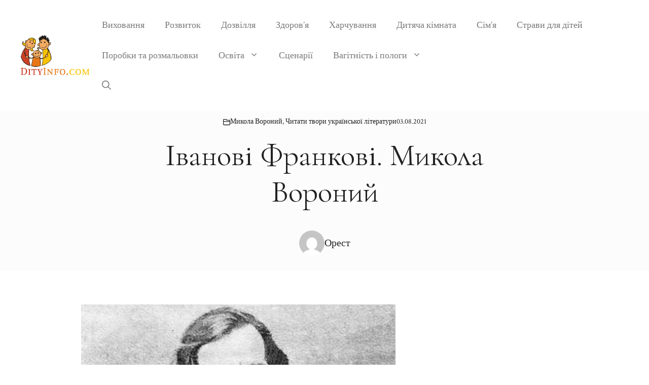

--- FILE ---
content_type: text/html; charset=utf-8
request_url: https://www.google.com/recaptcha/api2/aframe
body_size: 268
content:
<!DOCTYPE HTML><html><head><meta http-equiv="content-type" content="text/html; charset=UTF-8"></head><body><script nonce="tdkAzzkt6Fj3-flREVv2kQ">/** Anti-fraud and anti-abuse applications only. See google.com/recaptcha */ try{var clients={'sodar':'https://pagead2.googlesyndication.com/pagead/sodar?'};window.addEventListener("message",function(a){try{if(a.source===window.parent){var b=JSON.parse(a.data);var c=clients[b['id']];if(c){var d=document.createElement('img');d.src=c+b['params']+'&rc='+(localStorage.getItem("rc::a")?sessionStorage.getItem("rc::b"):"");window.document.body.appendChild(d);sessionStorage.setItem("rc::e",parseInt(sessionStorage.getItem("rc::e")||0)+1);localStorage.setItem("rc::h",'1769768428566');}}}catch(b){}});window.parent.postMessage("_grecaptcha_ready", "*");}catch(b){}</script></body></html>